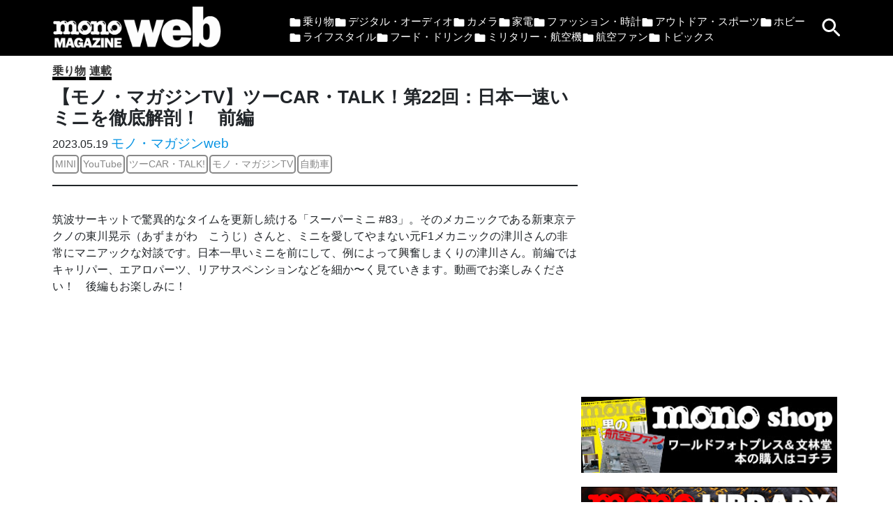

--- FILE ---
content_type: text/html; charset=UTF-8
request_url: https://www.monomagazine.com/65451
body_size: 18632
content:
<html>
<head>
<meta charset="UTF-8">
<meta name="viewport" content="width=device-width,initial-scale=1.0,user-scalable=no">
<title>【モノ・マガジンTV】ツーCAR・TALK！第22回：日本一速いミニを徹底解剖！　前編 &#8211; モノ・マガジンweb</title>
<link rel="SHORTCUT ICON" href="https://www.monomagazine.com/wp-content/themes/mono/img/mono.ico" >
<link rel="apple-touch-icon" href="/wp-content/uploads/2021/01/apple-touch-icon.png">
<link rel="icon" type="image/png" href="/wp-content/uploads/2021/01/android-chrome-256x256-1.png">
<link rel="stylesheet" href="https://stackpath.bootstrapcdn.com/bootstrap/4.2.1/css/bootstrap.min.css" integrity="sha384-GJzZqFGwb1QTTN6wy59ffF1BuGJpLSa9DkKMp0DgiMDm4iYMj70gZWKYbI706tWS" crossorigin="anonymous">
<style>
.container {
  padding-right: 5px;
  padding-left: 5px;
}
.container-fluid{
  padding: 0;
}
.row{
  margin-right: 0;
  margin-left: 0;
}
.row>div{
  padding-right: 5px;
  padding-left: 5px;
}
* {
  max-width:100%;
}
html{
  scroll-behavior: smooth;
  scroll-padding-top: 95px;
}
body {
/*  font-size: 0.9rem;  */
}
a {
  color: #333333;
}
a:hover {
  color: #999999;
  /*text-decoration: none;*/
}
li {
  list-style-type: none;
}
dl, ol, ul {
  padding: 0;
}
header {
  background-color: #000;
  color: #fff;
  text-align:left;
  display:flex;
  justify-content:space-between;
}
header .logo{
  width:250px;
  margin:auto;
  display:block;
}
header .logo svg{
  height:40px;
  fill:#fff;
}
header .logo svg g{
  fill:#fff;
}
header .menub{
  margin-top:auto;
  margin-bottom:auto;
  cursor: pointer;
}
header .searchb{
  margin-top:auto;
  margin-bottom:auto;
  cursor: pointer;
  width:36px;
}
.header{
padding:0;
position: relative;
z-index:9999;
}
header .pcmenu{
  margin-top:20px;
}
header .pcmenu ul{
  display:flex;
  flex-wrap:wrap;
  gap: 15px 15px;
  max-width:760px;
  font-size:15px;
}
header .pcmenu li{
padding-left: 20px;
background: url(/wp-content/themes/mono/img/cat.svg) left 0px top 3px no-repeat;
background-size: 18px auto;
}
header .pcmenu a{
  color:#fff;
}
header .pcmenu a:hover{
  color: #666666;
}
.menubox{
display: none;
background:rgba(0,0,0,0.8);
color:#fff;
position: absolute;
width:100%;
}
.menubox form{
  margin: 20px 0;
}
.menubox ul{
  margin:0px;
}
.menubox li{
  padding: 5px;
  padding-left: 25px;
  background: url(/wp-content/themes/mono/img/cat.svg) left 1px top 6px no-repeat;
  background-size: 20px auto;
}
.menubox li + li{
  border-top:1px solid #666;
}
.menubox li a{
  color:#fff;
}
.menubox li a:hover{
  color: #666666;
}
.searchbox{
display: none;
background:rgba(0,0,0,0.8);
color:#fff;
position: absolute;
width:100%;
text-align: end;
}

footer {
background-color: #000;
color: #fff;
text-align:center;
}

footer a, footer a:hover{
  color: #fff;
}

.front-hd{
  border-bottom:solid 7px #000;
  position: relative;
}
.front-hd span{
  font-weight: bold;
  font-size:1.5rem;
  color:white;
  background-color:black;
  padding: 5px 15px 0px 15px;
  display:inline-block;
  height:35px;
}
/*
.front-hd:after{
  content: "";
  position: absolute;
  width: 0;
  height: 0;
  margin: auto;
  border-style: solid;
  border-color: transparent transparent transparent black;
  border-width: 37px 0 0 30px;
  z-index: 10;
}
*/
.front-hd:after{
  content: "";
  position: absolute;
  width: 30px;
  height: 37px;
  clip-path: polygon(0 0, 0% 100%, 100% 100%);
  background-color: black;
  border-left: solid 7px #000;
}
.mono_library{
  text-align: center;
}

.mono_library img{
  border: none;
  margin: 20px 0px;
}
.front-hd2{/* 記事のタイトルのスタイル */
  font-size:1rem;
  margin-top: 5px;
  font-weight: bold;/* 12/25追加 */
  line-height: 1.3;/* 12/25追加 */
  height:4rem;
  overflow:hidden;
}
.more {
  text-align: center;
}
.more a{
  display: inline-block;
  margin: auto;
  background: black;
  color: white !important;
  font-weight: bold;
  padding: 10px 80px;
}

	/* サイドバー ウィジェットの下余白のスタイル */
/*
#media_image-3, #custom_html-3, #text-2, #custom_html-4 {
 margin-bottom: 40px;
	}
#custom_html-6{
	margin-bottom: 20px;
	}
.mono_shop img{
	margin-bottom: 20px;
}
*/
/* gallery */
.gthumb a{
  position:relative;
  display: block;
}
.gthumb a:before{
  content: "";
  display: block;
  padding-top: 56.25%;
}
.gthumb img{
  position:absolute;
  height:100%;
  width:100%;
  object-fit: contain;
  top: 0;
  right: 0;
  bottom: 0;
  left: 0;
  box-shadow: 5px 5px 5px rgba(0,0,0,0.4);
}
#cc-card .row{
  width:90%;
}
.carousel-control-next, .carousel-control-prev {
/*  width: 5%; */
  width: 40px;
  background-color: #000;
  opacity: .3;
}
.carousel-control-next:focus, .carousel-control-prev:focus {
  opacity: .3;
}

/* gallery */
/* youtube */
#carouselYoutube{
  background: #333;
  padding-bottom: 20px;
}
#carouselYoutube .carousel-indicators{
  bottom:50px;
}
.youtubemore{
  text-align:center;
}
.youtubemore a{
  display:inline-block;
  margin:auto;
  margin-top:40px;
  background: black;;
  color:white !important;
  font-weight: bold;
  padding: 10px 80px;
}

#fullOverlay{
  display:none;
  position: fixed;
  left: 0; top: 0;
  width: 100%; height: 100%;
  background: rgba(100, 100, 100, .8);
  z-index: 10000;
}
#fullOverlay div{
  width:560px;
  height:315px;
  margin: auto;
  position: absolute;
  left: 50%;
  top: 50%;
  transform: translate(-50%, -50%);
  background-color:rgba(255, 255, 255, 0.6);
}
#fullOverlay div iframe{
  width:560px;
  height:315px;
  max-width:100%;
}
/* youtube */
.thumb a{
  position:relative;
  display: block;
}
.thumb a:before{
  content: "";
  display: block;
  padding-top: 56.25%;
}
.thumb img{
  position:absolute;
  width: 100%;
  height: 100%;
  object-fit: contain;
  top: 0;
  right: 0;
  bottom: 0;
  left: 0;
  margin-bottom: 5px; /* 12/25追加 */
  box-shadow: 5px 5px 5px rgba(0,0,0,0.4);
}
.post-categories {
  display:flex;
  flex-wrap: wrap;
  margin-bottom:10px;
  margin-top:10px;
}
.post-categories li{
  margin-right:5px;
  white-space: nowrap;
}
.post-categories li a{
  font-weight: 900;
  border-bottom:solid 5px #000;
}
.tag {
  margin-bottom:10px;
  min-height:4rem;
  overflow:hidden;
  text-align:left;
}
.tag a{
  margin-top:2px;
  margin-right:2px;
  padding:1px 2px;
  color: #888;
  border:solid 2px #888;
  border-radius: 5px;
  display: inline-block;
  white-space: nowrap;
  font-size: 0.9rem;
}

.list-hd {
  text-align:center;
  font-weight: bold;
  font-size:2rem;
  border-bottom:solid 10px #000;
  margin-top:5px;
}
.article{
  min-height: 80vh;
}
.article .tag{
  min-height: 1rem;
}

.article h1{
  font-weight: bold;;
  font-size: 1.6rem;
}
.entry-content img{
  height: auto;
}
.sidebar>div{
  margin-bottom:20px;
}
.sidebar img{
  width:100%;
}
.widget_text{
  text-align:center;
}
.widget_media_image{
  text-align:center;
}
.ranking{
  text-align:left;
  background-color:#000;
}
.ranking>h2{
  font-weight: 900;
  font-size:1.6rem;
  color:white;
}
.ranking>div{
  display:flex;
}
.ranking>div>a{
  position:relative;
}
.ranking>div>a>span{
  position:absolute;
  top: 0;
  left: 0;
  background-color:rgba(0,0,0,0.5);
  text-align:center;
  width:40px;
  font-weight: 900;
}
.ranking img{
  width: 80px;
  max-width:80px;
  height: 80px;
  max-height:80px;
  object-fit: cover;
}
.ranking a{
  color:#fff;
  font-size:1rem;
  margin:5px;
}
.tagimg img{
  width:100%;
  height:300px;
  margin:20px 0;
  object-fit:cover;
}
.page-numbers{
  display:flex;
  justify-content: center; 
}
.page-numbers > li{
  margin:0px;
}
.page-numbers > li > *{
  padding-left:5px;
  padding-right:5px;
}
.page-numbers .current{
  background-color:#000;
  color:#fff;
}
.post-numbers{
  display:flex;
  justify-content: center; 
}
.post-numbers > *{
  margin:5px;
}
.post-numbers > *{
  padding-left:10px;
  padding-right:10px;
}
.post-numbers .current{
  background-color:#000;
  color:#fff;
}
.author a{
  font-size:1.2rem;
  color: #0693e3;
}
.author a:hover{
  color: #0056b3;
}
.profile{
  display:flex;
}
.profile > ul{
  flex: 1;
}
/*投稿の修正*/
figcaption {text-align : left; font-size: 14px;}
.wp-block-table td{padding: 7px;}
.wp-block-columns {margin-bottom: 0px!important;}
/*投稿の修正*/

.pc{
  display:none;
}
@media (min-width: 1200px){
.sp{
  display:none;
}
.pc{
  display:block;
}
body {
/*  font-size:1rem;  */
}
header .logo{
  margin-left:0;
}
.front-hd2{
  height:5rem;
}
}
</style>
<meta name="description" content="筑波サーキットで驚異的なタイムを更新し続ける「スーパーミニ #83」。そのメカニックである新東京テクノの東川晃示（あずまがわ　こうじ）さんと、ミニを愛してやまない元F1メカニックの津川さんの非常にマニアックな対談です。日 [&hellip;]" />
<meta property="og:title" content="【モノ・マガジンTV】ツーCAR・TALK！第22回：日本一速いミニを徹底解剖！　前編">
<meta property="og:description" content="筑波サーキットで驚異的なタイムを更新し続ける「スーパーミニ #83」。そのメカニックである新東京テクノの東川晃示（あずまがわ　こうじ）さんと、ミニを愛してやまない元F1メカニックの津川さんの非常にマニアックな対談です。日 [&hellip;]">
<meta property="og:image" content="https://www.monomagazine.com/wp-content/uploads/2023/05/thumbnail-7.jpg">
<meta property="og:url" content="https://www.monomagazine.com/65451">
<meta property="og:type" content="article">
<meta property="og:site_name" content="モノ・マガジンweb">
<meta name="twitter:card" content="summary_large_image">
<meta name="twitter:site" content="@PongPongNet">
<meta property="og:locale" content="ja_JP">
<style id='wp-block-image-inline-css' type='text/css'>
.wp-block-image>a,.wp-block-image>figure>a{display:inline-block}.wp-block-image img{box-sizing:border-box;height:auto;max-width:100%;vertical-align:bottom}@media not (prefers-reduced-motion){.wp-block-image img.hide{visibility:hidden}.wp-block-image img.show{animation:show-content-image .4s}}.wp-block-image[style*=border-radius] img,.wp-block-image[style*=border-radius]>a{border-radius:inherit}.wp-block-image.has-custom-border img{box-sizing:border-box}.wp-block-image.aligncenter{text-align:center}.wp-block-image.alignfull>a,.wp-block-image.alignwide>a{width:100%}.wp-block-image.alignfull img,.wp-block-image.alignwide img{height:auto;width:100%}.wp-block-image .aligncenter,.wp-block-image .alignleft,.wp-block-image .alignright,.wp-block-image.aligncenter,.wp-block-image.alignleft,.wp-block-image.alignright{display:table}.wp-block-image .aligncenter>figcaption,.wp-block-image .alignleft>figcaption,.wp-block-image .alignright>figcaption,.wp-block-image.aligncenter>figcaption,.wp-block-image.alignleft>figcaption,.wp-block-image.alignright>figcaption{caption-side:bottom;display:table-caption}.wp-block-image .alignleft{float:left;margin:.5em 1em .5em 0}.wp-block-image .alignright{float:right;margin:.5em 0 .5em 1em}.wp-block-image .aligncenter{margin-left:auto;margin-right:auto}.wp-block-image :where(figcaption){margin-bottom:1em;margin-top:.5em}.wp-block-image.is-style-circle-mask img{border-radius:9999px}@supports ((-webkit-mask-image:none) or (mask-image:none)) or (-webkit-mask-image:none){.wp-block-image.is-style-circle-mask img{border-radius:0;-webkit-mask-image:url('data:image/svg+xml;utf8,<svg viewBox="0 0 100 100" xmlns="http://www.w3.org/2000/svg"><circle cx="50" cy="50" r="50"/></svg>');mask-image:url('data:image/svg+xml;utf8,<svg viewBox="0 0 100 100" xmlns="http://www.w3.org/2000/svg"><circle cx="50" cy="50" r="50"/></svg>');mask-mode:alpha;-webkit-mask-position:center;mask-position:center;-webkit-mask-repeat:no-repeat;mask-repeat:no-repeat;-webkit-mask-size:contain;mask-size:contain}}:root :where(.wp-block-image.is-style-rounded img,.wp-block-image .is-style-rounded img){border-radius:9999px}.wp-block-image figure{margin:0}.wp-lightbox-container{display:flex;flex-direction:column;position:relative}.wp-lightbox-container img{cursor:zoom-in}.wp-lightbox-container img:hover+button{opacity:1}.wp-lightbox-container button{align-items:center;backdrop-filter:blur(16px) saturate(180%);background-color:#5a5a5a40;border:none;border-radius:4px;cursor:zoom-in;display:flex;height:20px;justify-content:center;opacity:0;padding:0;position:absolute;right:16px;text-align:center;top:16px;width:20px;z-index:100}@media not (prefers-reduced-motion){.wp-lightbox-container button{transition:opacity .2s ease}}.wp-lightbox-container button:focus-visible{outline:3px auto #5a5a5a40;outline:3px auto -webkit-focus-ring-color;outline-offset:3px}.wp-lightbox-container button:hover{cursor:pointer;opacity:1}.wp-lightbox-container button:focus{opacity:1}.wp-lightbox-container button:focus,.wp-lightbox-container button:hover,.wp-lightbox-container button:not(:hover):not(:active):not(.has-background){background-color:#5a5a5a40;border:none}.wp-lightbox-overlay{box-sizing:border-box;cursor:zoom-out;height:100vh;left:0;overflow:hidden;position:fixed;top:0;visibility:hidden;width:100%;z-index:100000}.wp-lightbox-overlay .close-button{align-items:center;cursor:pointer;display:flex;justify-content:center;min-height:40px;min-width:40px;padding:0;position:absolute;right:calc(env(safe-area-inset-right) + 16px);top:calc(env(safe-area-inset-top) + 16px);z-index:5000000}.wp-lightbox-overlay .close-button:focus,.wp-lightbox-overlay .close-button:hover,.wp-lightbox-overlay .close-button:not(:hover):not(:active):not(.has-background){background:none;border:none}.wp-lightbox-overlay .lightbox-image-container{height:var(--wp--lightbox-container-height);left:50%;overflow:hidden;position:absolute;top:50%;transform:translate(-50%,-50%);transform-origin:top left;width:var(--wp--lightbox-container-width);z-index:9999999999}.wp-lightbox-overlay .wp-block-image{align-items:center;box-sizing:border-box;display:flex;height:100%;justify-content:center;margin:0;position:relative;transform-origin:0 0;width:100%;z-index:3000000}.wp-lightbox-overlay .wp-block-image img{height:var(--wp--lightbox-image-height);min-height:var(--wp--lightbox-image-height);min-width:var(--wp--lightbox-image-width);width:var(--wp--lightbox-image-width)}.wp-lightbox-overlay .wp-block-image figcaption{display:none}.wp-lightbox-overlay button{background:none;border:none}.wp-lightbox-overlay .scrim{background-color:#fff;height:100%;opacity:.9;position:absolute;width:100%;z-index:2000000}.wp-lightbox-overlay.active{visibility:visible}@media not (prefers-reduced-motion){.wp-lightbox-overlay.active{animation:turn-on-visibility .25s both}.wp-lightbox-overlay.active img{animation:turn-on-visibility .35s both}.wp-lightbox-overlay.show-closing-animation:not(.active){animation:turn-off-visibility .35s both}.wp-lightbox-overlay.show-closing-animation:not(.active) img{animation:turn-off-visibility .25s both}.wp-lightbox-overlay.zoom.active{animation:none;opacity:1;visibility:visible}.wp-lightbox-overlay.zoom.active .lightbox-image-container{animation:lightbox-zoom-in .4s}.wp-lightbox-overlay.zoom.active .lightbox-image-container img{animation:none}.wp-lightbox-overlay.zoom.active .scrim{animation:turn-on-visibility .4s forwards}.wp-lightbox-overlay.zoom.show-closing-animation:not(.active){animation:none}.wp-lightbox-overlay.zoom.show-closing-animation:not(.active) .lightbox-image-container{animation:lightbox-zoom-out .4s}.wp-lightbox-overlay.zoom.show-closing-animation:not(.active) .lightbox-image-container img{animation:none}.wp-lightbox-overlay.zoom.show-closing-animation:not(.active) .scrim{animation:turn-off-visibility .4s forwards}}@keyframes show-content-image{0%{visibility:hidden}99%{visibility:hidden}to{visibility:visible}}@keyframes turn-on-visibility{0%{opacity:0}to{opacity:1}}@keyframes turn-off-visibility{0%{opacity:1;visibility:visible}99%{opacity:0;visibility:visible}to{opacity:0;visibility:hidden}}@keyframes lightbox-zoom-in{0%{transform:translate(calc((-100vw + var(--wp--lightbox-scrollbar-width))/2 + var(--wp--lightbox-initial-left-position)),calc(-50vh + var(--wp--lightbox-initial-top-position))) scale(var(--wp--lightbox-scale))}to{transform:translate(-50%,-50%) scale(1)}}@keyframes lightbox-zoom-out{0%{transform:translate(-50%,-50%) scale(1);visibility:visible}99%{visibility:visible}to{transform:translate(calc((-100vw + var(--wp--lightbox-scrollbar-width))/2 + var(--wp--lightbox-initial-left-position)),calc(-50vh + var(--wp--lightbox-initial-top-position))) scale(var(--wp--lightbox-scale));visibility:hidden}}
/*# sourceURL=https://www.monomagazine.com/wp-includes/blocks/image/style.min.css */
</style>
<style id='wp-block-columns-inline-css' type='text/css'>
.wp-block-columns{box-sizing:border-box;display:flex;flex-wrap:wrap!important}@media (min-width:782px){.wp-block-columns{flex-wrap:nowrap!important}}.wp-block-columns{align-items:normal!important}.wp-block-columns.are-vertically-aligned-top{align-items:flex-start}.wp-block-columns.are-vertically-aligned-center{align-items:center}.wp-block-columns.are-vertically-aligned-bottom{align-items:flex-end}@media (max-width:781px){.wp-block-columns:not(.is-not-stacked-on-mobile)>.wp-block-column{flex-basis:100%!important}}@media (min-width:782px){.wp-block-columns:not(.is-not-stacked-on-mobile)>.wp-block-column{flex-basis:0;flex-grow:1}.wp-block-columns:not(.is-not-stacked-on-mobile)>.wp-block-column[style*=flex-basis]{flex-grow:0}}.wp-block-columns.is-not-stacked-on-mobile{flex-wrap:nowrap!important}.wp-block-columns.is-not-stacked-on-mobile>.wp-block-column{flex-basis:0;flex-grow:1}.wp-block-columns.is-not-stacked-on-mobile>.wp-block-column[style*=flex-basis]{flex-grow:0}:where(.wp-block-columns){margin-bottom:1.75em}:where(.wp-block-columns.has-background){padding:1.25em 2.375em}.wp-block-column{flex-grow:1;min-width:0;overflow-wrap:break-word;word-break:break-word}.wp-block-column.is-vertically-aligned-top{align-self:flex-start}.wp-block-column.is-vertically-aligned-center{align-self:center}.wp-block-column.is-vertically-aligned-bottom{align-self:flex-end}.wp-block-column.is-vertically-aligned-stretch{align-self:stretch}.wp-block-column.is-vertically-aligned-bottom,.wp-block-column.is-vertically-aligned-center,.wp-block-column.is-vertically-aligned-top{width:100%}
/*# sourceURL=https://www.monomagazine.com/wp-includes/blocks/columns/style.min.css */
</style>
<style id='wp-block-embed-inline-css' type='text/css'>
.wp-block-embed.alignleft,.wp-block-embed.alignright,.wp-block[data-align=left]>[data-type="core/embed"],.wp-block[data-align=right]>[data-type="core/embed"]{max-width:360px;width:100%}.wp-block-embed.alignleft .wp-block-embed__wrapper,.wp-block-embed.alignright .wp-block-embed__wrapper,.wp-block[data-align=left]>[data-type="core/embed"] .wp-block-embed__wrapper,.wp-block[data-align=right]>[data-type="core/embed"] .wp-block-embed__wrapper{min-width:280px}.wp-block-cover .wp-block-embed{min-height:240px;min-width:320px}.wp-block-embed{overflow-wrap:break-word}.wp-block-embed :where(figcaption){margin-bottom:1em;margin-top:.5em}.wp-block-embed iframe{max-width:100%}.wp-block-embed__wrapper{position:relative}.wp-embed-responsive .wp-has-aspect-ratio .wp-block-embed__wrapper:before{content:"";display:block;padding-top:50%}.wp-embed-responsive .wp-has-aspect-ratio iframe{bottom:0;height:100%;left:0;position:absolute;right:0;top:0;width:100%}.wp-embed-responsive .wp-embed-aspect-21-9 .wp-block-embed__wrapper:before{padding-top:42.85%}.wp-embed-responsive .wp-embed-aspect-18-9 .wp-block-embed__wrapper:before{padding-top:50%}.wp-embed-responsive .wp-embed-aspect-16-9 .wp-block-embed__wrapper:before{padding-top:56.25%}.wp-embed-responsive .wp-embed-aspect-4-3 .wp-block-embed__wrapper:before{padding-top:75%}.wp-embed-responsive .wp-embed-aspect-1-1 .wp-block-embed__wrapper:before{padding-top:100%}.wp-embed-responsive .wp-embed-aspect-9-16 .wp-block-embed__wrapper:before{padding-top:177.77%}.wp-embed-responsive .wp-embed-aspect-1-2 .wp-block-embed__wrapper:before{padding-top:200%}
/*# sourceURL=https://www.monomagazine.com/wp-includes/blocks/embed/style.min.css */
</style>
<style id='wp-block-group-inline-css' type='text/css'>
.wp-block-group{box-sizing:border-box}:where(.wp-block-group.wp-block-group-is-layout-constrained){position:relative}
/*# sourceURL=https://www.monomagazine.com/wp-includes/blocks/group/style.min.css */
</style>
<style id='wp-block-paragraph-inline-css' type='text/css'>
.is-small-text{font-size:.875em}.is-regular-text{font-size:1em}.is-large-text{font-size:2.25em}.is-larger-text{font-size:3em}.has-drop-cap:not(:focus):first-letter{float:left;font-size:8.4em;font-style:normal;font-weight:100;line-height:.68;margin:.05em .1em 0 0;text-transform:uppercase}body.rtl .has-drop-cap:not(:focus):first-letter{float:none;margin-left:.1em}p.has-drop-cap.has-background{overflow:hidden}:root :where(p.has-background){padding:1.25em 2.375em}:where(p.has-text-color:not(.has-link-color)) a{color:inherit}p.has-text-align-left[style*="writing-mode:vertical-lr"],p.has-text-align-right[style*="writing-mode:vertical-rl"]{rotate:180deg}
/*# sourceURL=https://www.monomagazine.com/wp-includes/blocks/paragraph/style.min.css */
</style>
<style id='wp-block-separator-inline-css' type='text/css'>
@charset "UTF-8";.wp-block-separator{border:none;border-top:2px solid}:root :where(.wp-block-separator.is-style-dots){height:auto;line-height:1;text-align:center}:root :where(.wp-block-separator.is-style-dots):before{color:currentColor;content:"···";font-family:serif;font-size:1.5em;letter-spacing:2em;padding-left:2em}.wp-block-separator.is-style-dots{background:none!important;border:none!important}
/*# sourceURL=https://www.monomagazine.com/wp-includes/blocks/separator/style.min.css */
</style>
<style id='wp-block-spacer-inline-css' type='text/css'>
.wp-block-spacer{clear:both}
/*# sourceURL=https://www.monomagazine.com/wp-includes/blocks/spacer/style.min.css */
</style>
<style id='global-styles-inline-css' type='text/css'>
:root{--wp--preset--aspect-ratio--square: 1;--wp--preset--aspect-ratio--4-3: 4/3;--wp--preset--aspect-ratio--3-4: 3/4;--wp--preset--aspect-ratio--3-2: 3/2;--wp--preset--aspect-ratio--2-3: 2/3;--wp--preset--aspect-ratio--16-9: 16/9;--wp--preset--aspect-ratio--9-16: 9/16;--wp--preset--color--black: #000000;--wp--preset--color--cyan-bluish-gray: #abb8c3;--wp--preset--color--white: #ffffff;--wp--preset--color--pale-pink: #f78da7;--wp--preset--color--vivid-red: #cf2e2e;--wp--preset--color--luminous-vivid-orange: #ff6900;--wp--preset--color--luminous-vivid-amber: #fcb900;--wp--preset--color--light-green-cyan: #7bdcb5;--wp--preset--color--vivid-green-cyan: #00d084;--wp--preset--color--pale-cyan-blue: #8ed1fc;--wp--preset--color--vivid-cyan-blue: #0693e3;--wp--preset--color--vivid-purple: #9b51e0;--wp--preset--gradient--vivid-cyan-blue-to-vivid-purple: linear-gradient(135deg,rgb(6,147,227) 0%,rgb(155,81,224) 100%);--wp--preset--gradient--light-green-cyan-to-vivid-green-cyan: linear-gradient(135deg,rgb(122,220,180) 0%,rgb(0,208,130) 100%);--wp--preset--gradient--luminous-vivid-amber-to-luminous-vivid-orange: linear-gradient(135deg,rgb(252,185,0) 0%,rgb(255,105,0) 100%);--wp--preset--gradient--luminous-vivid-orange-to-vivid-red: linear-gradient(135deg,rgb(255,105,0) 0%,rgb(207,46,46) 100%);--wp--preset--gradient--very-light-gray-to-cyan-bluish-gray: linear-gradient(135deg,rgb(238,238,238) 0%,rgb(169,184,195) 100%);--wp--preset--gradient--cool-to-warm-spectrum: linear-gradient(135deg,rgb(74,234,220) 0%,rgb(151,120,209) 20%,rgb(207,42,186) 40%,rgb(238,44,130) 60%,rgb(251,105,98) 80%,rgb(254,248,76) 100%);--wp--preset--gradient--blush-light-purple: linear-gradient(135deg,rgb(255,206,236) 0%,rgb(152,150,240) 100%);--wp--preset--gradient--blush-bordeaux: linear-gradient(135deg,rgb(254,205,165) 0%,rgb(254,45,45) 50%,rgb(107,0,62) 100%);--wp--preset--gradient--luminous-dusk: linear-gradient(135deg,rgb(255,203,112) 0%,rgb(199,81,192) 50%,rgb(65,88,208) 100%);--wp--preset--gradient--pale-ocean: linear-gradient(135deg,rgb(255,245,203) 0%,rgb(182,227,212) 50%,rgb(51,167,181) 100%);--wp--preset--gradient--electric-grass: linear-gradient(135deg,rgb(202,248,128) 0%,rgb(113,206,126) 100%);--wp--preset--gradient--midnight: linear-gradient(135deg,rgb(2,3,129) 0%,rgb(40,116,252) 100%);--wp--preset--font-size--small: 13px;--wp--preset--font-size--medium: 20px;--wp--preset--font-size--large: 36px;--wp--preset--font-size--x-large: 42px;--wp--preset--spacing--20: 0.44rem;--wp--preset--spacing--30: 0.67rem;--wp--preset--spacing--40: 1rem;--wp--preset--spacing--50: 1.5rem;--wp--preset--spacing--60: 2.25rem;--wp--preset--spacing--70: 3.38rem;--wp--preset--spacing--80: 5.06rem;--wp--preset--shadow--natural: 6px 6px 9px rgba(0, 0, 0, 0.2);--wp--preset--shadow--deep: 12px 12px 50px rgba(0, 0, 0, 0.4);--wp--preset--shadow--sharp: 6px 6px 0px rgba(0, 0, 0, 0.2);--wp--preset--shadow--outlined: 6px 6px 0px -3px rgb(255, 255, 255), 6px 6px rgb(0, 0, 0);--wp--preset--shadow--crisp: 6px 6px 0px rgb(0, 0, 0);}:where(.is-layout-flex){gap: 0.5em;}:where(.is-layout-grid){gap: 0.5em;}body .is-layout-flex{display: flex;}.is-layout-flex{flex-wrap: wrap;align-items: center;}.is-layout-flex > :is(*, div){margin: 0;}body .is-layout-grid{display: grid;}.is-layout-grid > :is(*, div){margin: 0;}:where(.wp-block-columns.is-layout-flex){gap: 2em;}:where(.wp-block-columns.is-layout-grid){gap: 2em;}:where(.wp-block-post-template.is-layout-flex){gap: 1.25em;}:where(.wp-block-post-template.is-layout-grid){gap: 1.25em;}.has-black-color{color: var(--wp--preset--color--black) !important;}.has-cyan-bluish-gray-color{color: var(--wp--preset--color--cyan-bluish-gray) !important;}.has-white-color{color: var(--wp--preset--color--white) !important;}.has-pale-pink-color{color: var(--wp--preset--color--pale-pink) !important;}.has-vivid-red-color{color: var(--wp--preset--color--vivid-red) !important;}.has-luminous-vivid-orange-color{color: var(--wp--preset--color--luminous-vivid-orange) !important;}.has-luminous-vivid-amber-color{color: var(--wp--preset--color--luminous-vivid-amber) !important;}.has-light-green-cyan-color{color: var(--wp--preset--color--light-green-cyan) !important;}.has-vivid-green-cyan-color{color: var(--wp--preset--color--vivid-green-cyan) !important;}.has-pale-cyan-blue-color{color: var(--wp--preset--color--pale-cyan-blue) !important;}.has-vivid-cyan-blue-color{color: var(--wp--preset--color--vivid-cyan-blue) !important;}.has-vivid-purple-color{color: var(--wp--preset--color--vivid-purple) !important;}.has-black-background-color{background-color: var(--wp--preset--color--black) !important;}.has-cyan-bluish-gray-background-color{background-color: var(--wp--preset--color--cyan-bluish-gray) !important;}.has-white-background-color{background-color: var(--wp--preset--color--white) !important;}.has-pale-pink-background-color{background-color: var(--wp--preset--color--pale-pink) !important;}.has-vivid-red-background-color{background-color: var(--wp--preset--color--vivid-red) !important;}.has-luminous-vivid-orange-background-color{background-color: var(--wp--preset--color--luminous-vivid-orange) !important;}.has-luminous-vivid-amber-background-color{background-color: var(--wp--preset--color--luminous-vivid-amber) !important;}.has-light-green-cyan-background-color{background-color: var(--wp--preset--color--light-green-cyan) !important;}.has-vivid-green-cyan-background-color{background-color: var(--wp--preset--color--vivid-green-cyan) !important;}.has-pale-cyan-blue-background-color{background-color: var(--wp--preset--color--pale-cyan-blue) !important;}.has-vivid-cyan-blue-background-color{background-color: var(--wp--preset--color--vivid-cyan-blue) !important;}.has-vivid-purple-background-color{background-color: var(--wp--preset--color--vivid-purple) !important;}.has-black-border-color{border-color: var(--wp--preset--color--black) !important;}.has-cyan-bluish-gray-border-color{border-color: var(--wp--preset--color--cyan-bluish-gray) !important;}.has-white-border-color{border-color: var(--wp--preset--color--white) !important;}.has-pale-pink-border-color{border-color: var(--wp--preset--color--pale-pink) !important;}.has-vivid-red-border-color{border-color: var(--wp--preset--color--vivid-red) !important;}.has-luminous-vivid-orange-border-color{border-color: var(--wp--preset--color--luminous-vivid-orange) !important;}.has-luminous-vivid-amber-border-color{border-color: var(--wp--preset--color--luminous-vivid-amber) !important;}.has-light-green-cyan-border-color{border-color: var(--wp--preset--color--light-green-cyan) !important;}.has-vivid-green-cyan-border-color{border-color: var(--wp--preset--color--vivid-green-cyan) !important;}.has-pale-cyan-blue-border-color{border-color: var(--wp--preset--color--pale-cyan-blue) !important;}.has-vivid-cyan-blue-border-color{border-color: var(--wp--preset--color--vivid-cyan-blue) !important;}.has-vivid-purple-border-color{border-color: var(--wp--preset--color--vivid-purple) !important;}.has-vivid-cyan-blue-to-vivid-purple-gradient-background{background: var(--wp--preset--gradient--vivid-cyan-blue-to-vivid-purple) !important;}.has-light-green-cyan-to-vivid-green-cyan-gradient-background{background: var(--wp--preset--gradient--light-green-cyan-to-vivid-green-cyan) !important;}.has-luminous-vivid-amber-to-luminous-vivid-orange-gradient-background{background: var(--wp--preset--gradient--luminous-vivid-amber-to-luminous-vivid-orange) !important;}.has-luminous-vivid-orange-to-vivid-red-gradient-background{background: var(--wp--preset--gradient--luminous-vivid-orange-to-vivid-red) !important;}.has-very-light-gray-to-cyan-bluish-gray-gradient-background{background: var(--wp--preset--gradient--very-light-gray-to-cyan-bluish-gray) !important;}.has-cool-to-warm-spectrum-gradient-background{background: var(--wp--preset--gradient--cool-to-warm-spectrum) !important;}.has-blush-light-purple-gradient-background{background: var(--wp--preset--gradient--blush-light-purple) !important;}.has-blush-bordeaux-gradient-background{background: var(--wp--preset--gradient--blush-bordeaux) !important;}.has-luminous-dusk-gradient-background{background: var(--wp--preset--gradient--luminous-dusk) !important;}.has-pale-ocean-gradient-background{background: var(--wp--preset--gradient--pale-ocean) !important;}.has-electric-grass-gradient-background{background: var(--wp--preset--gradient--electric-grass) !important;}.has-midnight-gradient-background{background: var(--wp--preset--gradient--midnight) !important;}.has-small-font-size{font-size: var(--wp--preset--font-size--small) !important;}.has-medium-font-size{font-size: var(--wp--preset--font-size--medium) !important;}.has-large-font-size{font-size: var(--wp--preset--font-size--large) !important;}.has-x-large-font-size{font-size: var(--wp--preset--font-size--x-large) !important;}
:where(.wp-block-columns.is-layout-flex){gap: 2em;}:where(.wp-block-columns.is-layout-grid){gap: 2em;}
/*# sourceURL=global-styles-inline-css */
</style>
<style id='core-block-supports-inline-css' type='text/css'>
.wp-container-core-columns-is-layout-9d6595d7{flex-wrap:nowrap;}
/*# sourceURL=core-block-supports-inline-css */
</style>
<style id='wp-emoji-styles-inline-css' type='text/css'>

	img.wp-smiley, img.emoji {
		display: inline !important;
		border: none !important;
		box-shadow: none !important;
		height: 1em !important;
		width: 1em !important;
		margin: 0 0.07em !important;
		vertical-align: -0.1em !important;
		background: none !important;
		padding: 0 !important;
	}
/*# sourceURL=wp-emoji-styles-inline-css */
</style>
<style id='wp-block-library-inline-css' type='text/css'>
:root{--wp-block-synced-color:#7a00df;--wp-block-synced-color--rgb:122,0,223;--wp-bound-block-color:var(--wp-block-synced-color);--wp-editor-canvas-background:#ddd;--wp-admin-theme-color:#007cba;--wp-admin-theme-color--rgb:0,124,186;--wp-admin-theme-color-darker-10:#006ba1;--wp-admin-theme-color-darker-10--rgb:0,107,160.5;--wp-admin-theme-color-darker-20:#005a87;--wp-admin-theme-color-darker-20--rgb:0,90,135;--wp-admin-border-width-focus:2px}@media (min-resolution:192dpi){:root{--wp-admin-border-width-focus:1.5px}}.wp-element-button{cursor:pointer}:root .has-very-light-gray-background-color{background-color:#eee}:root .has-very-dark-gray-background-color{background-color:#313131}:root .has-very-light-gray-color{color:#eee}:root .has-very-dark-gray-color{color:#313131}:root .has-vivid-green-cyan-to-vivid-cyan-blue-gradient-background{background:linear-gradient(135deg,#00d084,#0693e3)}:root .has-purple-crush-gradient-background{background:linear-gradient(135deg,#34e2e4,#4721fb 50%,#ab1dfe)}:root .has-hazy-dawn-gradient-background{background:linear-gradient(135deg,#faaca8,#dad0ec)}:root .has-subdued-olive-gradient-background{background:linear-gradient(135deg,#fafae1,#67a671)}:root .has-atomic-cream-gradient-background{background:linear-gradient(135deg,#fdd79a,#004a59)}:root .has-nightshade-gradient-background{background:linear-gradient(135deg,#330968,#31cdcf)}:root .has-midnight-gradient-background{background:linear-gradient(135deg,#020381,#2874fc)}:root{--wp--preset--font-size--normal:16px;--wp--preset--font-size--huge:42px}.has-regular-font-size{font-size:1em}.has-larger-font-size{font-size:2.625em}.has-normal-font-size{font-size:var(--wp--preset--font-size--normal)}.has-huge-font-size{font-size:var(--wp--preset--font-size--huge)}.has-text-align-center{text-align:center}.has-text-align-left{text-align:left}.has-text-align-right{text-align:right}.has-fit-text{white-space:nowrap!important}#end-resizable-editor-section{display:none}.aligncenter{clear:both}.items-justified-left{justify-content:flex-start}.items-justified-center{justify-content:center}.items-justified-right{justify-content:flex-end}.items-justified-space-between{justify-content:space-between}.screen-reader-text{border:0;clip-path:inset(50%);height:1px;margin:-1px;overflow:hidden;padding:0;position:absolute;width:1px;word-wrap:normal!important}.screen-reader-text:focus{background-color:#ddd;clip-path:none;color:#444;display:block;font-size:1em;height:auto;left:5px;line-height:normal;padding:15px 23px 14px;text-decoration:none;top:5px;width:auto;z-index:100000}html :where(.has-border-color){border-style:solid}html :where([style*=border-top-color]){border-top-style:solid}html :where([style*=border-right-color]){border-right-style:solid}html :where([style*=border-bottom-color]){border-bottom-style:solid}html :where([style*=border-left-color]){border-left-style:solid}html :where([style*=border-width]){border-style:solid}html :where([style*=border-top-width]){border-top-style:solid}html :where([style*=border-right-width]){border-right-style:solid}html :where([style*=border-bottom-width]){border-bottom-style:solid}html :where([style*=border-left-width]){border-left-style:solid}html :where(img[class*=wp-image-]){height:auto;max-width:100%}:where(figure){margin:0 0 1em}html :where(.is-position-sticky){--wp-admin--admin-bar--position-offset:var(--wp-admin--admin-bar--height,0px)}@media screen and (max-width:600px){html :where(.is-position-sticky){--wp-admin--admin-bar--position-offset:0px}}
/*# sourceURL=/wp-includes/css/dist/block-library/common.min.css */
</style>
<style id='classic-theme-styles-inline-css' type='text/css'>
/*! This file is auto-generated */
.wp-block-button__link{color:#fff;background-color:#32373c;border-radius:9999px;box-shadow:none;text-decoration:none;padding:calc(.667em + 2px) calc(1.333em + 2px);font-size:1.125em}.wp-block-file__button{background:#32373c;color:#fff;text-decoration:none}
/*# sourceURL=/wp-includes/css/classic-themes.min.css */
</style>
</head>
<!-- begin header google analytics -->
<script type="text/javascript"> 
  var _gaq = _gaq || [];
  _gaq.push(['_setAccount', 'UA-10389421-2']);
  _gaq.push(['_trackPageview']);
  (function() {
    var ga = document.createElement('script'); ga.type = 'text/javascript'; ga.async = true;
    ga.src = ('https:' == document.location.protocol ? 'https://ssl' : 'http://www') + '.google-analytics.com/ga.js';
    var s = document.getElementsByTagName('script')[0]; s.parentNode.insertBefore(ga, s);
  })();
</script>
<!-- end header google analytics -->
<script data-ad-client="ca-pub-5621619813187417" async src="https://pagead2.googlesyndication.com/pagead/js/adsbygoogle.js"></script>

<!-- Google Tag Manager 20250228-->
<script>(function(w,d,s,l,i){w[l]=w[l]||[];w[l].push({'gtm.start':
new Date().getTime(),event:'gtm.js'});var f=d.getElementsByTagName(s)[0],
j=d.createElement(s),dl=l!='dataLayer'?'&amp;l='+l:'';j.async=true;
j.src='https://www.googletagmanager.com/gtm.js?id='+i+dl;f.parentNode.insertBefore(j,f);
})(window,document,'script','dataLayer','GTM-W2BMTVVQ');</script>
<!-- End Google Tag Manager -->


<body>
<!-- Google Tag Manager (noscript) -->
<noscript><iframe src='https://www.googletagmanager.com/ns.html?id=GTM-W2BMTVVQ'
height='0' width='0' style='display:none;visibility:hidden'></iframe></noscript>
<!-- End Google Tag Manager (noscript) -->

<div class="container-fluid sticky-top" style="background-color: black;">
<div class="container header">
<header>
<div class="menub sp">
<svg xmlns="http://www.w3.org/2000/svg" viewBox="0 0 24 24" fill="white" width="36px" height="36px"><path d="M0 0h24v24H0V0z" fill="none"/><path d="M4 18h16c.55 0 1-.45 1-1s-.45-1-1-1H4c-.55 0-1 .45-1 1s.45 1 1 1zm0-5h16c.55 0 1-.45 1-1s-.45-1-1-1H4c-.55 0-1 .45-1 1s.45 1 1 1zM3 7c0 .55.45 1 1 1h16c.55 0 1-.45 1-1s-.45-1-1-1H4c-.55 0-1 .45-1 1z"/></svg>
</div>
<div class="logo">
<a href="https://www.monomagazine.com">
<img src="/wp-content/uploads/2021/01/mono-web-logo_white.png">
</a>
</div>
<div class="pc">
<div class="pcmenu">
<div class="menu-header-container"><ul id="menu-header" class="menu"><li id="menu-item-64134" class="menu-item menu-item-type-taxonomy menu-item-object-category current-post-ancestor current-menu-parent current-post-parent menu-item-64134"><a href="https://www.monomagazine.com/c/vehicle">乗り物</a></li>
<li id="menu-item-64128" class="menu-item menu-item-type-taxonomy menu-item-object-category menu-item-64128"><a href="https://www.monomagazine.com/c/digital-audio">デジタル・オーディオ</a></li>
<li id="menu-item-70147" class="menu-item menu-item-type-taxonomy menu-item-object-category menu-item-70147"><a href="https://www.monomagazine.com/c/camera">カメラ</a></li>
<li id="menu-item-64135" class="menu-item menu-item-type-taxonomy menu-item-object-category menu-item-64135"><a href="https://www.monomagazine.com/c/homeappliance">家電</a></li>
<li id="menu-item-64131" class="menu-item menu-item-type-taxonomy menu-item-object-category menu-item-64131"><a href="https://www.monomagazine.com/c/fashion-watch">ファッション・時計</a></li>
<li id="menu-item-64127" class="menu-item menu-item-type-taxonomy menu-item-object-category menu-item-64127"><a href="https://www.monomagazine.com/c/outdoors-sports">アウトドア・スポーツ</a></li>
<li id="menu-item-64136" class="menu-item menu-item-type-taxonomy menu-item-object-category menu-item-64136"><a href="https://www.monomagazine.com/c/hobby">ホビー</a></li>
<li id="menu-item-64133" class="menu-item menu-item-type-taxonomy menu-item-object-category menu-item-64133"><a href="https://www.monomagazine.com/c/lifestyle">ライフスタイル</a></li>
<li id="menu-item-64130" class="menu-item menu-item-type-taxonomy menu-item-object-category menu-item-64130"><a href="https://www.monomagazine.com/c/food-drink">フード・ドリンク</a></li>
<li id="menu-item-64132" class="menu-item menu-item-type-taxonomy menu-item-object-category menu-item-64132"><a href="https://www.monomagazine.com/c/military-airplane">ミリタリー・航空機</a></li>
<li id="menu-item-103770" class="menu-item menu-item-type-taxonomy menu-item-object-category menu-item-103770"><a href="https://www.monomagazine.com/c/koku-fan">航空ファン</a></li>
<li id="menu-item-64129" class="menu-item menu-item-type-taxonomy menu-item-object-category menu-item-64129"><a href="https://www.monomagazine.com/c/topics">トピックス</a></li>
</ul></div></div>
</div>

<div class="searchb">
<svg xmlns="http://www.w3.org/2000/svg" viewBox="0 0 24 24" fill="white" width="36px" height="36px"><path d="M0 0h24v24H0V0z" fill="none"/><path d="M15.5 14h-.79l-.28-.27c1.2-1.4 1.82-3.31 1.48-5.34-.47-2.78-2.79-5-5.59-5.34-4.23-.52-7.79 3.04-7.27 7.27.34 2.8 2.56 5.12 5.34 5.59 2.03.34 3.94-.28 5.34-1.48l.27.28v.79l4.25 4.25c.41.41 1.08.41 1.49 0 .41-.41.41-1.08 0-1.49L15.5 14zm-6 0C7.01 14 5 11.99 5 9.5S7.01 5 9.5 5 14 7.01 14 9.5 11.99 14 9.5 14z"/></svg>
</div>

</header>

<div class="searchbox">
<form role="search" method="get" id="searchform" class="searchform mb-0" action="/">
  <div>
    <label class="screen-reader-text" for="s"></label>
    <input class="w-75" type="text" value="" name="s" id="s">
    <label>
    <input type="submit" id="searchsubmit" value="submit" hidden="">
    <svg xmlns="http://www.w3.org/2000/svg" viewBox="0 0 24 24" fill="white" width="36px" height="36px"><path d="M0 0h24v24H0V0z" fill="none"></path><path d="M15.5 14h-.79l-.28-.27c1.2-1.4 1.82-3.31 1.48-5.34-.47-2.78-2.79-5-5.59-5.34-4.23-.52-7.79 3.04-7.27 7.27.34 2.8 2.56 5.12 5.34 5.59 2.03.34 3.94-.28 5.34-1.48l.27.28v.79l4.25 4.25c.41.41 1.08.41 1.49 0 .41-.41.41-1.08 0-1.49L15.5 14zm-6 0C7.01 14 5 11.99 5 9.5S7.01 5 9.5 5 14 7.01 14 9.5 11.99 14 9.5 14z"></path></svg>
    </label>
  </div>
</form>
</div>

<div class="menubox sp">
<div class="menu-header-container"><ul id="menu-header-1" class="menu"><li class="menu-item menu-item-type-taxonomy menu-item-object-category current-post-ancestor current-menu-parent current-post-parent menu-item-64134"><a href="https://www.monomagazine.com/c/vehicle">乗り物</a></li>
<li class="menu-item menu-item-type-taxonomy menu-item-object-category menu-item-64128"><a href="https://www.monomagazine.com/c/digital-audio">デジタル・オーディオ</a></li>
<li class="menu-item menu-item-type-taxonomy menu-item-object-category menu-item-70147"><a href="https://www.monomagazine.com/c/camera">カメラ</a></li>
<li class="menu-item menu-item-type-taxonomy menu-item-object-category menu-item-64135"><a href="https://www.monomagazine.com/c/homeappliance">家電</a></li>
<li class="menu-item menu-item-type-taxonomy menu-item-object-category menu-item-64131"><a href="https://www.monomagazine.com/c/fashion-watch">ファッション・時計</a></li>
<li class="menu-item menu-item-type-taxonomy menu-item-object-category menu-item-64127"><a href="https://www.monomagazine.com/c/outdoors-sports">アウトドア・スポーツ</a></li>
<li class="menu-item menu-item-type-taxonomy menu-item-object-category menu-item-64136"><a href="https://www.monomagazine.com/c/hobby">ホビー</a></li>
<li class="menu-item menu-item-type-taxonomy menu-item-object-category menu-item-64133"><a href="https://www.monomagazine.com/c/lifestyle">ライフスタイル</a></li>
<li class="menu-item menu-item-type-taxonomy menu-item-object-category menu-item-64130"><a href="https://www.monomagazine.com/c/food-drink">フード・ドリンク</a></li>
<li class="menu-item menu-item-type-taxonomy menu-item-object-category menu-item-64132"><a href="https://www.monomagazine.com/c/military-airplane">ミリタリー・航空機</a></li>
<li class="menu-item menu-item-type-taxonomy menu-item-object-category menu-item-103770"><a href="https://www.monomagazine.com/c/koku-fan">航空ファン</a></li>
<li class="menu-item menu-item-type-taxonomy menu-item-object-category menu-item-64129"><a href="https://www.monomagazine.com/c/topics">トピックス</a></li>
</ul></div></div>


</div>
</div>

<div class="container">
<div class="row">
<div class="col-lg-8 p-0 article">
<div class="primead-readingrate-area">
<ul class="post-categories">
	<li><a href="https://www.monomagazine.com/c/vehicle" rel="category tag">乗り物</a></li>
	<li><a href="https://www.monomagazine.com/c/serialization" rel="category tag">連載</a></li></ul><h1>【モノ・マガジンTV】ツーCAR・TALK！第22回：日本一速いミニを徹底解剖！　前編</h1>
<div class="info"><span class="mr-1">2023.05.19</span><span class="author"><a href="https://www.monomagazine.com/author/w-003-sagyou" title="モノ・マガジンweb の投稿" rel="author">モノ・マガジンweb</a></span></div>
<div class="tag"><a href="https://www.monomagazine.com/t/mini" rel="tag">MINI</a><a href="https://www.monomagazine.com/t/youtube" rel="tag">YouTube</a><a href="https://www.monomagazine.com/t/%e3%83%84%e3%83%bccar%e3%83%bbtalk" rel="tag">ツーCAR・TALK!</a><a href="https://www.monomagazine.com/t/%e3%83%a2%e3%83%8e%e3%83%bb%e3%83%9e%e3%82%ac%e3%82%b8%e3%83%b3tv" rel="tag">モノ・マガジンTV</a><a href="https://www.monomagazine.com/t/%e8%87%aa%e5%8b%95%e8%bb%8a" rel="tag">自動車</a></div><div class="entry-content">
  
<hr class="wp-block-separator has-alpha-channel-opacity"/>



<div style="height:20px" aria-hidden="true" class="wp-block-spacer"></div>



<p>筑波サーキットで驚異的なタイムを更新し続ける「スーパーミニ #83」。そのメカニックである新東京テクノの東川晃示（あずまがわ　こうじ）さんと、ミニを愛してやまない元F1メカニックの津川さんの非常にマニアックな対談です。日本一早いミニを前にして、例によって興奮しまくりの津川さん。前編ではキャリパー、エアロパーツ、リアサスペンションなどを細か〜く見ていきます。動画でお楽しみください！　後編もお楽しみに！</p>



<div style="height:20px" aria-hidden="true" class="wp-block-spacer"></div>



<figure class="wp-block-embed is-type-video is-provider-youtube wp-block-embed-youtube wp-embed-aspect-16-9 wp-has-aspect-ratio"><div class="wp-block-embed__wrapper">
<iframe title="日本一速いミニを徹底解剖！　前編【ツーCAR・TALK！ #22】" width="500" height="281" src="https://www.youtube.com/embed/2_I63W6_WAQ?feature=oembed" frameborder="0" allow="accelerometer; autoplay; clipboard-write; encrypted-media; gyroscope; picture-in-picture; web-share" referrerpolicy="strict-origin-when-cross-origin" allowfullscreen></iframe>
</div></figure>



<div style="height:20px" aria-hidden="true" class="wp-block-spacer"></div>



<div class="wp-block-columns has-background is-layout-flex wp-container-core-columns-is-layout-9d6595d7 wp-block-columns-is-layout-flex" style="background-color:#f5f5f5">
<div class="wp-block-column is-layout-flow wp-block-column-is-layout-flow"><div class="wp-block-image">
<figure class="aligncenter size-large is-resized"><img fetchpriority="high" decoding="async" src="https://www.monomagazine.com/wp-content/uploads/2022/08/HKP_3128-edited.jpeg" alt="" class="wp-image-50568" width="226" height="300" srcset="https://www.monomagazine.com/wp-content/uploads/2022/08/HKP_3128-edited.jpeg 527w, https://www.monomagazine.com/wp-content/uploads/2022/08/HKP_3128-edited-225x300.jpeg 225w" sizes="(max-width: 226px) 100vw, 226px" /></figure>
</div></div>



<div class="wp-block-column is-layout-flow wp-block-column-is-layout-flow">
<p><strong><strong>津川哲夫（tetsuo tsugawa）</strong></strong></p>



<p>　1949年生まれ、東京都出身。1976年に日本初開催となった富士スピードウェイでのF1を観戦。そして、F1メカニックを志し、単身渡英。<br>　1978年にはサーティーズのメカニックとなり、以後数々のチームを渡り歩いた。ベネトン在籍時代の1990年をもってF1メカニックを引退。日本人F1メカニックのパイオニアとして道を切り開いた。</p>
</div>
</div>



<div class="wp-block-group has-black-background-color has-background"><div class="wp-block-group__inner-container is-layout-flow wp-block-group-is-layout-flow"><div class="wp-block-image">
<figure class="aligncenter size-full is-resized"><img decoding="async" src="https://www.monomagazine.com/wp-content/uploads/2022/05/youtube-cover_001-1.jpg" alt="" class="wp-image-45488" width="433" height="130" srcset="https://www.monomagazine.com/wp-content/uploads/2022/05/youtube-cover_001-1.jpg 1000w, https://www.monomagazine.com/wp-content/uploads/2022/05/youtube-cover_001-1-300x90.jpg 300w, https://www.monomagazine.com/wp-content/uploads/2022/05/youtube-cover_001-1-768x230.jpg 768w" sizes="(max-width: 433px) 100vw, 433px" /></figure>
</div>


<p class="has-text-align-center has-white-color has-vivid-red-background-color has-text-color has-background" style="font-size:15px"><strong><a rel="noreferrer noopener" href="https://www.youtube.com/channel/UCFIamZlpFfHn5TigA37nvkw" data-type="URL" data-id="https://www.youtube.com/channel/UCFIamZlpFfHn5TigA37nvkw" target="_blank">チャンネルページはこちら</a> ▶︎</strong></p>
</div></div>
  </div>
<div style="display:flex;">
<div>
<a href="https://twitter.com/intent/tweet?url=https%3A%2F%2Fwww.monomagazine.com%2F65451&text=%E3%80%90%E3%83%A2%E3%83%8E%E3%83%BB%E3%83%9E%E3%82%AC%E3%82%B8%E3%83%B3TV%E3%80%91%E3%83%84%E3%83%BCCAR%E3%83%BBTALK%EF%BC%81%E7%AC%AC22%E5%9B%9E%EF%BC%9A%E6%97%A5%E6%9C%AC%E4%B8%80%E9%80%9F%E3%81%84%E3%83%9F%E3%83%8B%E3%82%92%E5%BE%B9%E5%BA%95%E8%A7%A3%E5%89%96%EF%BC%81%E3%80%80%E5%89%8D%E7%B7%A8+%E2%80%93+%E3%83%A2%E3%83%8E%E3%83%BB%E3%83%9E%E3%82%AC%E3%82%B8%E3%83%B3web" class="twitter-share-button btn" data-show-count="false" target="_blank"><i></i><span class="label">Post</span></a><script async src="https://platform.twitter.com/widgets.js" charset="utf-8"></script>
</div>
<div style="margin-left:5px;">
<iframe src="https://www.facebook.com/plugins/share_button.php?href=https%3A%2F%2Fwww.monomagazine.com%2F65451&layout=button&size=small&width=0&height=0&appId" width="91" height="20" style="border:none;overflow:hidden" scrolling="no" frameborder="0" allowfullscreen="true" allow="autoplay; clipboard-write; encrypted-media; picture-in-picture; web-share"></iframe>
</div>
</div>
<style>
.btn {
    font: normal normal normal 12px / 18px 'Helvetica Neue', Arial, sans-serif;
    position: relative;
    height: 20px;
    box-sizing: border-box;
    padding: 1px 12px 1px 12px;
    background-color: #000;
    color: #fff;
    border-radius: 9999px;
    font-weight: 500;
    cursor: pointer;
}
.btn:hover {
    color: #fff;
    text-decoration: none;
}
.btn,.btn .label{
    display: inline-block;
    vertical-align: top;
    zoom: 1;
}
.btn i {
    position: relative;
    top: 2px;
    display: inline-block;
    width: 14px;
    height: 14px;
    background: transparent 0 0 no-repeat;
    background-image:url("data:image/svg+xml,%3C%3Fxml version='1.0' encoding='utf-8'%3F%3E%3Csvg viewBox='0 0 32 32' fill='none' xmlns='http://www.w3.org/2000/svg'%3E%3Crect width='32' height='32' fill='none'/%3E%3Cpath d='M17.9686 14.1623L26.7065 4H24.6358L17.0488 12.8238L10.9891 4H4L13.1634 17.3432L4 28H6.07069L14.0827 18.6817L20.4822 28H27.4714L17.9681 14.1623H17.9686ZM15.1326 17.4607L14.2041 16.132L6.81679 5.55961H9.99723L15.9589 14.0919L16.8873 15.4206L24.6368 26.5113H21.4564L15.1326 17.4612V17.4607Z' fill='white'/%3E%3C/svg%3E%0A");
}
</style>

<div class="profile my-3">
<div>
<img src="https://www.monomagazine.com/wp-content/uploads/2021/01/monomagazine-web_logo-1-150x150.jpg" width="100" height="100" srcset="https://www.monomagazine.com/wp-content/uploads/2021/01/monomagazine-web_logo-1-300x300.jpg 2x" alt="モノ・マガジンweb" class="avatar avatar-100 wp-user-avatar wp-user-avatar-100 alignnone photo" /></div>
<ul class="ml-1">
<li><span class="author"><a href="https://www.monomagazine.com/author/w-003-sagyou" title="モノ・マガジンweb の投稿" rel="author">モノ・マガジンweb</a></span></li>
<li></li>
</ul>
</div>

</div>
<!-- relate -->
<h2 class="front-hd mt-3"><span>関連記事一覧</span></h2>
<div class="row">
<div class="col-6">
<div class="thumb mb-2"><a href="https://www.monomagazine.com/79339"><img width="1024" height="576" src="https://www.monomagazine.com/wp-content/uploads/2024/05/mini2-1024x576.webp" class="attachment-large size-large wp-post-image" alt="" decoding="async" loading="lazy" srcset="https://www.monomagazine.com/wp-content/uploads/2024/05/mini2-1024x576.webp 1024w, https://www.monomagazine.com/wp-content/uploads/2024/05/mini2-300x169.webp 300w, https://www.monomagazine.com/wp-content/uploads/2024/05/mini2-768x432.webp 768w, https://www.monomagazine.com/wp-content/uploads/2024/05/mini2.webp 1280w" sizes="auto, (max-width: 1024px) 100vw, 1024px" /></a></div>
<ul class="post-categories">
	<li><a href="https://www.monomagazine.com/c/vehicle" rel="category tag">乗り物</a></li>
	<li><a href="https://www.monomagazine.com/c/serialization" rel="category tag">連載</a></li></ul><h2 class="front-hd2 mb-0"><a href="https://www.monomagazine.com/79339">ミニクーパーの聖地ミニマルヤマ「丸山和夫× mono TV」レジェンドトーク！後編【ツーCAR・TALK！特別編】</a></h2>
<div class="tag"><a href="https://www.monomagazine.com/t/mini" rel="tag">MINI</a><a href="https://www.monomagazine.com/t/youtube" rel="tag">YouTube</a><a href="https://www.monomagazine.com/t/%e3%83%84%e3%83%bccar%e3%83%bbtalk" rel="tag">ツーCAR・TALK!</a><a href="https://www.monomagazine.com/t/%e3%83%a2%e3%83%8e%e3%83%bb%e3%83%9e%e3%82%ac%e3%82%b8%e3%83%b3tv" rel="tag">モノ・マガジンTV</a><a href="https://www.monomagazine.com/t/%e8%87%aa%e5%8b%95%e8%bb%8a" rel="tag">自動車</a></div></div>

<div class="col-6">
<div class="thumb mb-2"><a href="https://www.monomagazine.com/78974"><img width="1024" height="576" src="https://www.monomagazine.com/wp-content/uploads/2024/05/mini1-1-1024x576.jpg" class="attachment-large size-large wp-post-image" alt="" decoding="async" loading="lazy" srcset="https://www.monomagazine.com/wp-content/uploads/2024/05/mini1-1-1024x576.jpg 1024w, https://www.monomagazine.com/wp-content/uploads/2024/05/mini1-1-300x169.jpg 300w, https://www.monomagazine.com/wp-content/uploads/2024/05/mini1-1-768x432.jpg 768w, https://www.monomagazine.com/wp-content/uploads/2024/05/mini1-1.jpg 1280w" sizes="auto, (max-width: 1024px) 100vw, 1024px" /></a></div>
<ul class="post-categories">
	<li><a href="https://www.monomagazine.com/c/vehicle" rel="category tag">乗り物</a></li>
	<li><a href="https://www.monomagazine.com/c/serialization" rel="category tag">連載</a></li></ul><h2 class="front-hd2 mb-0"><a href="https://www.monomagazine.com/78974">【モノ・マガジンTV】ツーCAR・TALK！　ミニクーパーの聖地ミニマルヤマ「丸山和夫× mono TV」レジェンドトーク！前編</a></h2>
<div class="tag"><a href="https://www.monomagazine.com/t/mini" rel="tag">MINI</a><a href="https://www.monomagazine.com/t/youtube" rel="tag">YouTube</a><a href="https://www.monomagazine.com/t/%e3%83%84%e3%83%bccar%e3%83%bbtalk" rel="tag">ツーCAR・TALK!</a><a href="https://www.monomagazine.com/t/%e3%83%a2%e3%83%8e%e3%83%bb%e3%83%9e%e3%82%ac%e3%82%b8%e3%83%b3tv" rel="tag">モノ・マガジンTV</a><a href="https://www.monomagazine.com/t/%e8%87%aa%e5%8b%95%e8%bb%8a" rel="tag">自動車</a></div></div>

<div class="col-6">
<div class="thumb mb-2"><a href="https://www.monomagazine.com/65565"><img width="1024" height="576" src="https://www.monomagazine.com/wp-content/uploads/2023/05/thumbnail-9.jpg" class="attachment-large size-large wp-post-image" alt="" decoding="async" loading="lazy" /></a></div>
<ul class="post-categories">
	<li><a href="https://www.monomagazine.com/c/vehicle" rel="category tag">乗り物</a></li>
	<li><a href="https://www.monomagazine.com/c/serialization" rel="category tag">連載</a></li></ul><h2 class="front-hd2 mb-0"><a href="https://www.monomagazine.com/65565">【モノ・マガジンTV】ツーCAR・TALK！第23回：日本一速いミニを徹底解剖！　後編</a></h2>
<div class="tag"><a href="https://www.monomagazine.com/t/mini" rel="tag">MINI</a><a href="https://www.monomagazine.com/t/youtube" rel="tag">YouTube</a><a href="https://www.monomagazine.com/t/%e3%83%84%e3%83%bccar%e3%83%bbtalk" rel="tag">ツーCAR・TALK!</a><a href="https://www.monomagazine.com/t/%e3%83%a2%e3%83%8e%e3%83%bb%e3%83%9e%e3%82%ac%e3%82%b8%e3%83%b3tv" rel="tag">モノ・マガジンTV</a><a href="https://www.monomagazine.com/t/%e8%87%aa%e5%8b%95%e8%bb%8a" rel="tag">自動車</a></div></div>

<div class="col-6">
<div class="thumb mb-2"><a href="https://www.monomagazine.com/95122"><img width="1024" height="576" src="https://www.monomagazine.com/wp-content/uploads/2025/04/maxresdefault-1-1024x576.webp" class="attachment-large size-large wp-post-image" alt="" decoding="async" loading="lazy" srcset="https://www.monomagazine.com/wp-content/uploads/2025/04/maxresdefault-1-1024x576.webp 1024w, https://www.monomagazine.com/wp-content/uploads/2025/04/maxresdefault-1-300x169.webp 300w, https://www.monomagazine.com/wp-content/uploads/2025/04/maxresdefault-1-768x432.webp 768w, https://www.monomagazine.com/wp-content/uploads/2025/04/maxresdefault-1.webp 1280w" sizes="auto, (max-width: 1024px) 100vw, 1024px" /></a></div>
<ul class="post-categories">
	<li><a href="https://www.monomagazine.com/c/vehicle" rel="category tag">乗り物</a></li>
	<li><a href="https://www.monomagazine.com/c/serialization" rel="category tag">連載</a></li></ul><h2 class="front-hd2 mb-0"><a href="https://www.monomagazine.com/95122">【モノ・マガジンTV】ツーCAR・TALK！　第101回：ストロングハイブリットってどうよ？　クロストレックS:HEVをインプレッション</a></h2>
<div class="tag"><a href="https://www.monomagazine.com/t/youtube" rel="tag">YouTube</a><a href="https://www.monomagazine.com/t/%e3%82%b9%e3%83%90%e3%83%ab" rel="tag">スバル</a><a href="https://www.monomagazine.com/t/%e3%83%84%e3%83%bccar%e3%83%bbtalk" rel="tag">ツーCAR・TALK!</a><a href="https://www.monomagazine.com/t/%e3%83%a2%e3%83%8e%e3%83%bb%e3%83%9e%e3%82%ac%e3%82%b8%e3%83%b3tv" rel="tag">モノ・マガジンTV</a><a href="https://www.monomagazine.com/t/%e8%87%aa%e5%8b%95%e8%bb%8a" rel="tag">自動車</a></div></div>

<div class="col-6">
<div class="thumb mb-2"><a href="https://www.monomagazine.com/94105"><img width="1024" height="576" src="https://www.monomagazine.com/wp-content/uploads/2025/03/maxresdefault-1-1024x576.jpg" class="attachment-large size-large wp-post-image" alt="" decoding="async" loading="lazy" srcset="https://www.monomagazine.com/wp-content/uploads/2025/03/maxresdefault-1-1024x576.jpg 1024w, https://www.monomagazine.com/wp-content/uploads/2025/03/maxresdefault-1-300x169.jpg 300w, https://www.monomagazine.com/wp-content/uploads/2025/03/maxresdefault-1-768x432.jpg 768w, https://www.monomagazine.com/wp-content/uploads/2025/03/maxresdefault-1.jpg 1280w" sizes="auto, (max-width: 1024px) 100vw, 1024px" /></a></div>
<ul class="post-categories">
	<li><a href="https://www.monomagazine.com/c/vehicle" rel="category tag">乗り物</a></li>
	<li><a href="https://www.monomagazine.com/c/serialization" rel="category tag">連載</a></li></ul><h2 class="front-hd2 mb-0"><a href="https://www.monomagazine.com/94105">【モノ・マガジンTV】ツーCAR・TALK！　第98回：コンパクトSUV「レクサス LBX」をSUV嫌いの元F1メカニックが検証</a></h2>
<div class="tag"><a href="https://www.monomagazine.com/t/youtube" rel="tag">YouTube</a><a href="https://www.monomagazine.com/t/%e3%83%84%e3%83%bccar%e3%83%bbtalk" rel="tag">ツーCAR・TALK!</a><a href="https://www.monomagazine.com/t/%e3%83%a2%e3%83%8e%e3%83%bb%e3%83%9e%e3%82%ac%e3%82%b8%e3%83%b3tv" rel="tag">モノ・マガジンTV</a><a href="https://www.monomagazine.com/t/%e3%83%ac%e3%82%af%e3%82%b5%e3%82%b9" rel="tag">レクサス</a><a href="https://www.monomagazine.com/t/%e8%87%aa%e5%8b%95%e8%bb%8a" rel="tag">自動車</a></div></div>

<div class="col-6">
<div class="thumb mb-2"><a href="https://www.monomagazine.com/93647"><img width="1024" height="576" src="https://www.monomagazine.com/wp-content/uploads/2025/03/maxresdefault-1024x576.webp" class="attachment-large size-large wp-post-image" alt="" decoding="async" loading="lazy" srcset="https://www.monomagazine.com/wp-content/uploads/2025/03/maxresdefault-1024x576.webp 1024w, https://www.monomagazine.com/wp-content/uploads/2025/03/maxresdefault-300x169.webp 300w, https://www.monomagazine.com/wp-content/uploads/2025/03/maxresdefault-768x432.webp 768w, https://www.monomagazine.com/wp-content/uploads/2025/03/maxresdefault.webp 1280w" sizes="auto, (max-width: 1024px) 100vw, 1024px" /></a></div>
<ul class="post-categories">
	<li><a href="https://www.monomagazine.com/c/vehicle" rel="category tag">乗り物</a></li>
	<li><a href="https://www.monomagazine.com/c/serialization" rel="category tag">連載</a></li></ul><h2 class="front-hd2 mb-0"><a href="https://www.monomagazine.com/93647">【モノ・マガジンTV】ツーCAR・TALK！　第97回：元F1メカニックと元フォーミュラーニッポンドライバーのふたりが検証するロードスターNR-A！　走行インプレッション編</a></h2>
<div class="tag"><a href="https://www.monomagazine.com/t/youtube" rel="tag">YouTube</a><a href="https://www.monomagazine.com/t/%e3%83%84%e3%83%bccar%e3%83%bbtalk" rel="tag">ツーCAR・TALK!</a><a href="https://www.monomagazine.com/t/%e3%83%9e%e3%83%84%e3%83%80" rel="tag">マツダ</a><a href="https://www.monomagazine.com/t/%e3%83%a2%e3%83%8e%e3%83%bb%e3%83%9e%e3%82%ac%e3%82%b8%e3%83%b3tv" rel="tag">モノ・マガジンTV</a><a href="https://www.monomagazine.com/t/%e3%83%ad%e3%83%bc%e3%83%89%e3%82%b9%e3%82%bf%e3%83%bc" rel="tag">ロードスター</a><a href="https://www.monomagazine.com/t/%e8%87%aa%e5%8b%95%e8%bb%8a" rel="tag">自動車</a></div></div>

</div>


</div><!-- end main column -->
<div class="col-lg-4 sidebar">
<div id="custom_html-13" class="widget_text widget_custom_html"><!--テスト右トップ--><div class="textwidget custom-html-widget"><script async src="https://pagead2.googlesyndication.com/pagead/js/adsbygoogle.js?client=ca-pub-5621619813187417"
     crossorigin="anonymous"></script>
<!-- テスト右トップ -->
<ins class="adsbygoogle"
     style="display:block"
		  data-ad-format="fluid"
     data-ad-layout-key="+1t+r1-j-4q+jn"
     data-ad-client="ca-pub-5621619813187417"
     data-ad-slot="5974400611"></ins>
<script>
     (adsbygoogle = window.adsbygoogle || []).push({});
</script></div></div><div id="media_image-27" class="widget_media_image"><!--mono shop モノ・ショップ--><a href="https://monoshop-web.stores.jp/"><img width="370" height="110" src="https://www.monomagazine.com/wp-content/uploads/2025/10/monoshop-370x110-1.jpg" class="image wp-image-103283  attachment-full size-full" alt="" style="max-width: 100%; height: auto;" decoding="async" loading="lazy" srcset="https://www.monomagazine.com/wp-content/uploads/2025/10/monoshop-370x110-1.jpg 370w, https://www.monomagazine.com/wp-content/uploads/2025/10/monoshop-370x110-1-300x89.jpg 300w" sizes="auto, (max-width: 370px) 100vw, 370px" /></a></div><div id="media_image-18" class="widget_media_image"><!--monoLIBRARY--><a href="https://www.monomagazine.com/t/mono-magazine-library/"><img width="370" height="110" src="https://www.monomagazine.com/wp-content/uploads/2025/11/monoLIBRARY.jpg" class="image wp-image-106225  attachment-full size-full" alt="monoLIBRARY" style="max-width: 100%; height: auto;" title="monoLIBRARY" decoding="async" loading="lazy" srcset="https://www.monomagazine.com/wp-content/uploads/2025/11/monoLIBRARY.jpg 370w, https://www.monomagazine.com/wp-content/uploads/2025/11/monoLIBRARY-300x89.jpg 300w" sizes="auto, (max-width: 370px) 100vw, 370px" /></a></div><div id="media_image-13" class="widget_media_image"><!--特撮秘密基地--><a href="https://www.monomagazine.com/t/%e7%89%b9%e6%92%ae"><img width="370" height="110" src="https://www.monomagazine.com/wp-content/uploads/2025/11/tokusatsu1.jpg" class="image wp-image-106224  attachment-full size-full" alt="特撮秘密基地" style="max-width: 100%; height: auto;" decoding="async" loading="lazy" srcset="https://www.monomagazine.com/wp-content/uploads/2025/11/tokusatsu1.jpg 370w, https://www.monomagazine.com/wp-content/uploads/2025/11/tokusatsu1-300x89.jpg 300w" sizes="auto, (max-width: 370px) 100vw, 370px" /></a></div><div id="media_image-24" class="widget_media_image"><!--本モノReview--><a href="https://www.monomagazine.com/t/%e6%9c%ac"><img width="370" height="110" src="https://www.monomagazine.com/wp-content/uploads/2025/11/honmono.jpg" class="image wp-image-106223  attachment-full size-full" alt="" style="max-width: 100%; height: auto;" decoding="async" loading="lazy" srcset="https://www.monomagazine.com/wp-content/uploads/2025/11/honmono.jpg 370w, https://www.monomagazine.com/wp-content/uploads/2025/11/honmono-300x89.jpg 300w" sizes="auto, (max-width: 370px) 100vw, 370px" /></a></div><div id="media_image-19" class="widget_media_image"><!--美味礼賛 オトコメシ--><a href="https://www.monomagazine.com/c/food-drink"><img width="370" height="110" src="https://www.monomagazine.com/wp-content/uploads/2025/11/umai5.jpg" class="image wp-image-106226  attachment-full size-full" alt="美味礼賛 オトコメシ" style="max-width: 100%; height: auto;" title="美味礼賛 オトコメシ" decoding="async" loading="lazy" srcset="https://www.monomagazine.com/wp-content/uploads/2025/11/umai5.jpg 370w, https://www.monomagazine.com/wp-content/uploads/2025/11/umai5-300x89.jpg 300w" sizes="auto, (max-width: 370px) 100vw, 370px" /></a></div><div id="media_image-20" class="widget_media_image"><!--アウトドアのモノ情報局--><a href="https://www.monomagazine.com/t/%e3%82%a2%e3%82%a6%e3%83%88%e3%83%89%e3%82%a2"><img width="370" height="110" src="https://www.monomagazine.com/wp-content/uploads/2025/11/OUTDOOR4.jpg" class="image wp-image-106227  attachment-full size-full" alt="アウトドアのモノ情報局" style="max-width: 100%; height: auto;" title="マムート" decoding="async" loading="lazy" srcset="https://www.monomagazine.com/wp-content/uploads/2025/11/OUTDOOR4.jpg 370w, https://www.monomagazine.com/wp-content/uploads/2025/11/OUTDOOR4-300x89.jpg 300w" sizes="auto, (max-width: 370px) 100vw, 370px" /></a></div><div id="media_image-28" class="widget_media_image"><!--monoという名のタイムマシン--><a href="https://www.monomagazine.com/t/mono%e3%81%a8%e3%81%84%e3%81%86%e5%90%8d%e3%81%ae%e3%82%bf%e3%82%a4%e3%83%a0%e3%83%9e%e3%82%b7%e3%83%b3"><img width="370" height="110" src="https://www.monomagazine.com/wp-content/uploads/2025/11/monotime.jpg" class="image wp-image-106228  attachment-full size-full" alt="monoという名のタイムマシン" style="max-width: 100%; height: auto;" decoding="async" loading="lazy" srcset="https://www.monomagazine.com/wp-content/uploads/2025/11/monotime.jpg 370w, https://www.monomagazine.com/wp-content/uploads/2025/11/monotime-300x89.jpg 300w" sizes="auto, (max-width: 370px) 100vw, 370px" /></a></div><div id="media_image-12" class="widget_media_image"><!--ホビーバナー--><a href="https://www.monomagazine.com/?s=%E3%83%9B%E3%83%93%E3%83%BC%E9%87%8E%E9%83%8E"><img width="340" height="100" src="https://www.monomagazine.com/wp-content/uploads/2022/08/連載ホビバナー2-Ｇ.jpg" class="image wp-image-51984  attachment-full size-full" alt="" style="max-width: 100%; height: auto;" title="ホビーバナー" decoding="async" loading="lazy" srcset="https://www.monomagazine.com/wp-content/uploads/2022/08/連載ホビバナー2-Ｇ.jpg 340w, https://www.monomagazine.com/wp-content/uploads/2022/08/連載ホビバナー2-Ｇ-300x88.jpg 300w" sizes="auto, (max-width: 340px) 100vw, 340px" /></a></div><div id="custom_html-7" class="widget_text widget_custom_html"><!--GAインフィード右上--><div class="textwidget custom-html-widget"><script async src="https://pagead2.googlesyndication.com/pagead/js/adsbygoogle.js"></script>
<ins class="adsbygoogle"
     style="display:block"
     data-ad-format="fluid"
     data-ad-layout-key="+1u+qx-l-3d+hv"
     data-ad-client="ca-pub-5621619813187417"
     data-ad-slot="3633199421"></ins>
<script>
     (adsbygoogle = window.adsbygoogle || []).push({});
</script>
</div></div><div id="text-2" class="widget_text"><!--ランキング-->			<div class="textwidget"><div class="ranking">
<h2 class="p-1">人気ランキング</h2>
<div>
<a href="https://www.monomagazine.com/109455"><img loading="lazy" decoding="async" width="150" height="150" src="https://www.monomagazine.com/wp-content/uploads/2026/01/top_mono_time23-150x150.jpg" class="attachment-thumbnail size-thumbnail wp-post-image" alt="" /><span>1</span>
</a>
<h2 class=""><a href="https://www.monomagazine.com/109455">monoという名のタイムマシン　昭和59年５月のモノ・マガジン（23号）</a></h2>
</div>
<div>
<a href="https://www.monomagazine.com/109335"><img loading="lazy" decoding="async" width="150" height="150" src="https://www.monomagazine.com/wp-content/uploads/2026/01/04_top-150x150.jpg" class="attachment-thumbnail size-thumbnail wp-post-image" alt="" /><span>2</span>
</a>
<h2 class=""><a href="https://www.monomagazine.com/109335">【腕時計を読む！#04】これがミルスペックだ──。</a></h2>
</div>
<div>
<a href="https://www.monomagazine.com/66254"><img loading="lazy" decoding="async" width="150" height="84" src="https://www.monomagazine.com/wp-content/uploads/2023/06/00-3.jpg" class="attachment-thumbnail size-thumbnail wp-post-image" alt="" /><span>3</span>
</a>
<h2 class=""><a href="https://www.monomagazine.com/66254">全国に4店しかない、「くら寿司」の高級路線『無添蔵（むてんくら）』でお寿司食べたぞ!!</a></h2>
</div>
<div>
<a href="https://www.monomagazine.com/109428"><img loading="lazy" decoding="async" width="150" height="150" src="https://www.monomagazine.com/wp-content/uploads/2026/01/ロッテ0-150x150.jpg" class="attachment-thumbnail size-thumbnail wp-post-image" alt="" /><span>4</span>
</a>
<h2 class=""><a href="https://www.monomagazine.com/109428">初開催「ロッテグループ合同バレンタイン発表会」。2026年バレンタイン限定商品のラインアップを一挙公開──各社渾身の “あまい” チョコレートを試食してきたぞ</a></h2>
</div>
<div>
<a href="https://www.monomagazine.com/109308"><img loading="lazy" decoding="async" width="150" height="150" src="https://www.monomagazine.com/wp-content/uploads/2026/01/000-150x150.jpg" class="attachment-thumbnail size-thumbnail wp-post-image" alt="" /><span>5</span>
</a>
<h2 class=""><a href="https://www.monomagazine.com/109308">「タイパ」に効くモノの力！　衣・食・住・遊にまつわる便利なモノやコトを一挙公開！　センター見開きでは、いま要注目のアーティストGAKUさんの新連載がスタート！　モノ・マガジン2-2号は絶賛発売中！</a></h2>
</div>
<div>
<a href="https://www.monomagazine.com/109363"><img loading="lazy" decoding="async" width="150" height="150" src="https://www.monomagazine.com/wp-content/uploads/2026/01/000-1-150x150.jpg" class="attachment-thumbnail size-thumbnail wp-post-image" alt="" /><span>6</span>
</a>
<h2 class=""><a href="https://www.monomagazine.com/109363">『航空ファン』26年2月号では進化と増殖を続けるF-35を特集</a></h2>
</div>
<div>
<a href="https://www.monomagazine.com/27577"><img loading="lazy" decoding="async" width="150" height="150" src="https://www.monomagazine.com/wp-content/uploads/2021/09/2021-1002MM_H1-150x150.jpg" class="attachment-thumbnail size-thumbnail wp-post-image" alt="" /><span>7</span>
</a>
<h2 class=""><a href="https://www.monomagazine.com/27577">四角四面の頼れるアイツがやってきた！　今回は史上最強の遊び車ハイエース＆キャラバンを大特集！　</a></h2>
</div>
<div>
<a href="https://www.monomagazine.com/95027"><img loading="lazy" decoding="async" width="150" height="150" src="https://www.monomagazine.com/wp-content/uploads/2025/04/000-1-150x150.jpg" class="attachment-thumbnail size-thumbnail wp-post-image" alt="" /><span>8</span>
</a>
<h2 class=""><a href="https://www.monomagazine.com/95027">「In cucina con Matteo! ～マッテオのキッチン～」！ 　冷めても美味しいオーブン料理「スフォルマート」！</a></h2>
</div>
<div>
<a href="https://www.monomagazine.com/109007"><img loading="lazy" decoding="async" width="150" height="150" src="https://www.monomagazine.com/wp-content/uploads/2026/01/KDDIau0-150x150.jpg" class="attachment-thumbnail size-thumbnail wp-post-image" alt="" /><span>9</span>
</a>
<h2 class=""><a href="https://www.monomagazine.com/109007">「空が見えれば、どこでもつながる」※1 日本初の衛星、スマートフォン直接通信サービス「au Starlink Direct（エーユー・スターリンク・ダイレクト）」は、端末が衛星と直接接続する革新的な通信インフラだ。</a></h2>
</div>
<div>
<a href="https://www.monomagazine.com/98006"><img loading="lazy" decoding="async" width="150" height="150" src="https://www.monomagazine.com/wp-content/uploads/2025/06/37-0世界のシングルモルト-150x150.jpg" class="attachment-thumbnail size-thumbnail wp-post-image" alt="" /><span>10</span>
</a>
<h2 class=""><a href="https://www.monomagazine.com/98006">お酒博士・橋口孝司の酒千夜　Vol.37  ウイスキーブームの行方は？　ジャパニーズウイスキーのこれから</a></h2>
</div>
</div>

</div>
		</div><div id="custom_html-16" class="widget_text widget_custom_html"><!--人気のタグ--><div class="textwidget custom-html-widget"><h4>人気のタグ</h4>
<div class="tag">
<a href="https://www.monomagazine.com/t/%e3%82%a2%e3%82%a6%e3%83%88%e3%83%89%e3%82%a2/" rel="tag">アウトドア</a>
<a href="https://www.monomagazine.com/t/%e8%87%aa%e5%8b%95%e8%bb%8a/" rel="tag">自動車</a>
<a href="https://www.monomagazine.com/t/%e7%89%b9%e6%92%ae/" rel="tag">特撮</a>
<a href="https://www.monomagazine.com/t/%e3%83%9b%e3%83%93%e3%83%bc/" rel="tag">ホビー</a>
<a href="https://www.monomagazine.com/t/%e3%82%af%e3%83%83%e3%82%ad%e3%83%b3%e3%82%b0/" rel="tag">クッキング</a>
<a href="https://www.monomagazine.com/t/%e3%83%93%e3%83%bc%e3%83%ab/" rel="tag">ビール</a>
<a href="https://www.monomagazine.com/t/%e3%83%a2%e3%83%8e%e3%83%bb%e3%83%9e%e3%82%ac%e3%82%b8%e3%83%b3tv/" rel="tag">モノ・マガジンTV</a>
<a href="https://www.monomagazine.com/t/%e3%83%ac%e3%82%b3%e3%83%a1%e3%83%b3%e3%83%89/" rel="tag">レコメンド</a>
<a href="https://www.monomagazine.com/t/%e7%9c%bc%e9%8f%a1/" rel="tag">眼鏡</a>
<a href="https://www.monomagazine.com/t/%e8%88%aa%e7%a9%ba%e3%83%95%e3%82%a1%e3%83%b3/" rel="tag">航空ファン</a>
<a href="https://www.monomagazine.com/t/%e3%82%ad%e3%83%a3%e3%83%b3%e3%83%97/" rel="tag">キャンプ</a>
<a href="https://www.monomagazine.com/t/%e5%a4%a7%e4%ba%ba%e3%81%ae%e5%b7%a5%e5%a0%b4%e8%a6%8b%e5%ad%a6/" rel="tag">大人の工場見学</a>
<a href="https://www.monomagazine.com/t/%e8%85%95%e6%99%82%e8%a8%88/" rel="tag">腕時計</a>
<a href="https://www.monomagazine.com/t/%e3%83%a9%e3%82%b8%e3%82%b3%e3%83%b3/" rel="tag">ラジコン</a>
<a href="https://www.monomagazine.com/t/%e3%83%95%e3%83%bc%e3%83%89/" rel="tag">フード</a>






</div></div></div><div id="custom_html-4" class="widget_text widget_custom_html"><!--twitter facebook--><div class="textwidget custom-html-widget"><!--　monoTW　-->
<a class="twitter-timeline" data-height="500" href="https://twitter.com/monomagazineweb?ref_src=twsrc%5Etfw">Tweets by monomagazineweb</a> <script async src="https://platform.twitter.com/widgets.js" charset="utf-8"></script>

<div style="height:20px;"></div>
<!--　monoFB　-->
<iframe src="https://www.facebook.com/plugins/page.php?href=https%3A%2F%2Fwww.facebook.com%2Fmonomagazine1982%2F&tabs=timeline&width=340&height=500&small_header=false&adapt_container_width=true&hide_cover=false&show_facepile=true&appId" width="340" height="500" style="border:none;overflow:hidden" scrolling="no" frameborder="0" allowfullscreen="true" allow="autoplay; clipboard-write; encrypted-media; picture-in-picture;"></iframe>

&nbsp;
<!--　google AD -->
<div class="frame">
<script async src="https://pagead2.googlesyndication.com/pagead/js/adsbygoogle.js"></script>
<ins class="adsbygoogle"
     style="display:block"
     data-ad-format="fluid"
     data-ad-layout-key="-go-2g-2i-k+ju"
     data-ad-client="ca-pub-5621619813187417"
     data-ad-slot="2941637111"></ins>
<script>
     (adsbygoogle = window.adsbygoogle || []).push({});
</script>
</div>
&nbsp;

<!--　航空ファンFB　-->
<iframe src="https://www.facebook.com/plugins/page.php?href=https%3A%2F%2Fwww.facebook.com%2Fkokufan%2F&tabs=timeline&width=340&height=500&small_header=false&adapt_container_width=true&hide_cover=false&show_facepile=true&appId" width="340" height="500" style="border:none;overflow:hidden" scrolling="no" frameborder="0" allowfullscreen="true" allow="autoplay; clipboard-write; encrypted-media; picture-in-picture; web-share"></iframe></div></div><div id="media_image-26" class="widget_media_image"><!--航空ファン ブログ--><a href="https://note.com/bunrindo_kokufan"><img width="300" height="71" src="https://www.monomagazine.com/wp-content/uploads/2021/02/kf-blog-bnr-300x71.jpg" class="image wp-image-7490  attachment-medium size-medium" alt="" style="max-width: 100%; height: auto;" decoding="async" loading="lazy" srcset="https://www.monomagazine.com/wp-content/uploads/2021/02/kf-blog-bnr-300x71.jpg 300w, https://www.monomagazine.com/wp-content/uploads/2021/02/kf-blog-bnr.jpg 340w" sizes="auto, (max-width: 300px) 100vw, 300px" /></a></div><div id="media_image-25" class="widget_media_image"><!--Sinn Depot--><a href="https://sinn-depot.jp/"><img width="300" height="88" src="https://www.monomagazine.com/wp-content/uploads/2021/01/sinn-logo-300x88.jpg" class="image wp-image-887  attachment-medium size-medium" alt="" style="max-width: 100%; height: auto;" decoding="async" loading="lazy" srcset="https://www.monomagazine.com/wp-content/uploads/2021/01/sinn-logo-300x88.jpg 300w, https://www.monomagazine.com/wp-content/uploads/2021/01/sinn-logo.jpg 340w" sizes="auto, (max-width: 300px) 100vw, 300px" /></a></div><div id="media_image-5" class="widget_media_image"><!--WPP電子書籍--><a href="http://www.wpp.co.jp/home/e-book/index.html"><img width="340" height="70" src="https://www.monomagazine.com/wp-content/uploads/2021/01/wpp-ebooks-bnr.png" class="image wp-image-971  attachment-full size-full" alt="WPP電子書籍" style="max-width: 100%; height: auto;" title="WPP電子書籍" decoding="async" loading="lazy" srcset="https://www.monomagazine.com/wp-content/uploads/2021/01/wpp-ebooks-bnr.png 340w, https://www.monomagazine.com/wp-content/uploads/2021/01/wpp-ebooks-bnr-300x62.png 300w" sizes="auto, (max-width: 340px) 100vw, 340px" /></a></div><div id="media_image-6" class="widget_media_image"><!--自社バナー--><a href="https://www.fujisan.co.jp/product/1261425/"><img width="340" height="80" src="https://www.monomagazine.com/wp-content/uploads/2025/02/teikikoudoku1.png" class="image wp-image-92390  attachment-full size-full" alt="" style="max-width: 100%; height: auto;" title="自社バナー" decoding="async" loading="lazy" srcset="https://www.monomagazine.com/wp-content/uploads/2025/02/teikikoudoku1.png 340w, https://www.monomagazine.com/wp-content/uploads/2025/02/teikikoudoku1-300x71.png 300w" sizes="auto, (max-width: 340px) 100vw, 340px" /></a></div><div id="custom_html-3" class="widget_text widget_custom_html"><!--WPP&#038;文林堂の本--><div class="textwidget custom-html-widget"><style>
a img.mouselink{
background:none!important;
}
 
a:hover img.mouselink{
opacity:0.4;
}
</style>
<div class="wpp_widget">
<h4 style="font-size:1.4rem;overflow: hidden;white-space: nowrap;">
<a href="https://monoshop-web.stores.jp/" target="_blank">ワールドフォトプレス &amp; 文林堂<br>
新刊情報はコチラ！</a>
</h4>
<div class="gray">	
	<a href="https://www.monomagazine.com/mm-list2025"><img src="/wp-content/uploads/2021/01/mono-logo.png" alt="モノ・マガジン" class="mouselink"></a>
</div>
<div class="gray">	
	<a href="https://www.monomagazine.com/cm-list2025"><img src="/wp-content/uploads/2021/02/combat.png" alt="コンバットマガジン" class="mouselink"></a>
</div>
	<div class="gray"><a href="https://www.monomagazine.com/fg-list2025"><img src="/wp-content/uploads/2020/12/oh.png" alt="フィギュア王" class="mouselink"></a>
</div>
	<div class="gray"><a href="https://www.monomagazine.com/www-list"><img src="/wp-content/uploads/2022/05/tokei.jpg" alt="世界の腕時計" class="mouselink"></a>	
</div>

	<div class="gray"><a href="	https://www.monomagazine.com/mo-list"><img src="/wp-content/uploads/2022/05/morde-logo.png" alt="モードオプティーク" class="mouselink"></a>
</div>
<div class="gray"><a href="https://www.monomagazine.com/vietnam-war-td"><img src="https://www.monomagazine.com/wp-content/uploads/2025/10/vietnam-war.jpg" alt="ベトナム戦争雑学辞典" class="mouselink"></a>
</div>
	<div class="gray"><a href="https://www.monomagazine.com/kf-list2025"><img src="/wp-content/uploads/2022/05/kokufan.jpg" alt="航空ファン" class="mouselink"></a>
</div>
</div>
</div></div><div id="custom_html-8" class="widget_text widget_custom_html"><!--ＧＡ インフィード右下--><div class="textwidget custom-html-widget"><script async src="https://pagead2.googlesyndication.com/pagead/js/adsbygoogle.js"></script>
<ins class="adsbygoogle"
     style="display:block"
     data-ad-format="fluid"
     data-ad-layout-key="+1t+r1-j-4q+jn"
     data-ad-client="ca-pub-5621619813187417"
     data-ad-slot="5735359404"></ins>
<script>
     (adsbygoogle = window.adsbygoogle || []).push({});
</script></div></div></div>

</div>
<footer class="mt-2 py-3">
<div class="container-fluid small">
	<div class="footer_menu">
	  <span class="mx-2"><a href="/about" target="">モノ・マガジンwebについて</a></span>
	  <span class="mx-2"><a href="/privacy-policy" target="">プライバシーポリシー</a></span>
<!--	  <span><a href="/copyright" target="">著作権について</a></span>
	  <span><a href="/menseki" target="">免責事項について</a></span> -->
	  <span class="mx-2"><a href="/company" target="">運営会社</a></span>
	  <span class="mx-2"><a href="/infomation" target="">お問い合わせ</a></span>
	  <span class="mx-2"><a href="/mediaguide" target="">広告掲載について</a></span>
	  <div>名称や価格、問い合わせ先など記事の内容は掲載時点のものになります。</div>
	  <div>掲載記事の文・写真・イラスト等のコンテンツの無断複写・転載を禁じます。</div>
	  <div>&copy;World Photo Press 2026</div>
	</div>
</div>
</footer>
<script type="speculationrules">
{"prefetch":[{"source":"document","where":{"and":[{"href_matches":"/*"},{"not":{"href_matches":["/wp-*.php","/wp-admin/*","/wp-content/uploads/*","/wp-content/*","/wp-content/plugins/*","/wp-content/themes/mono/*","/*\\?(.+)"]}},{"not":{"selector_matches":"a[rel~=\"nofollow\"]"}},{"not":{"selector_matches":".no-prefetch, .no-prefetch a"}}]},"eagerness":"conservative"}]}
</script>
<script type="text/javascript" src="https://www.monomagazine.com/wp-includes/js/jquery/jquery.min.js?ver=3.7.1" id="jquery-core-js"></script>
<script type="text/javascript" src="https://www.monomagazine.com/wp-includes/js/jquery/jquery-migrate.min.js?ver=3.4.1" id="jquery-migrate-js"></script>
<script type="text/javascript" src="https://www.monomagazine.com/wp-includes/js/wp-embed.min.js?ver=6.9" id="wp-embed-js" defer="defer" data-wp-strategy="defer"></script>
<script src="https://stackpath.bootstrapcdn.com/bootstrap/4.3.1/js/bootstrap.min.js" integrity="sha384-JjSmVgyd0p3pXB1rRibZUAYoIIy6OrQ6VrjIEaFf/nJGzIxFDsf4x0xIM+B07jRM" crossorigin="anonymous"></script>
<script>
jQuery(function($){
  $('header .menub').on('click', function(){
    $('.searchbox').hide();
    $('.menubox').slideToggle(200);
  });
  $('header .searchb').on('click', function(){
    $('.menubox').hide();
    $('.searchbox').slideToggle(200);
  });
  $('iframe.wp-embedded-content').css({'clip':''});
  $('iframe.wp-embedded-content').attr({'width':'100%','height':'auto'});
});
</script>
</body>
</html>



--- FILE ---
content_type: text/html; charset=utf-8
request_url: https://www.google.com/recaptcha/api2/aframe
body_size: 268
content:
<!DOCTYPE HTML><html><head><meta http-equiv="content-type" content="text/html; charset=UTF-8"></head><body><script nonce="HDNFFMcN2373qo5ZP4gNKw">/** Anti-fraud and anti-abuse applications only. See google.com/recaptcha */ try{var clients={'sodar':'https://pagead2.googlesyndication.com/pagead/sodar?'};window.addEventListener("message",function(a){try{if(a.source===window.parent){var b=JSON.parse(a.data);var c=clients[b['id']];if(c){var d=document.createElement('img');d.src=c+b['params']+'&rc='+(localStorage.getItem("rc::a")?sessionStorage.getItem("rc::b"):"");window.document.body.appendChild(d);sessionStorage.setItem("rc::e",parseInt(sessionStorage.getItem("rc::e")||0)+1);localStorage.setItem("rc::h",'1768964345413');}}}catch(b){}});window.parent.postMessage("_grecaptcha_ready", "*");}catch(b){}</script></body></html>